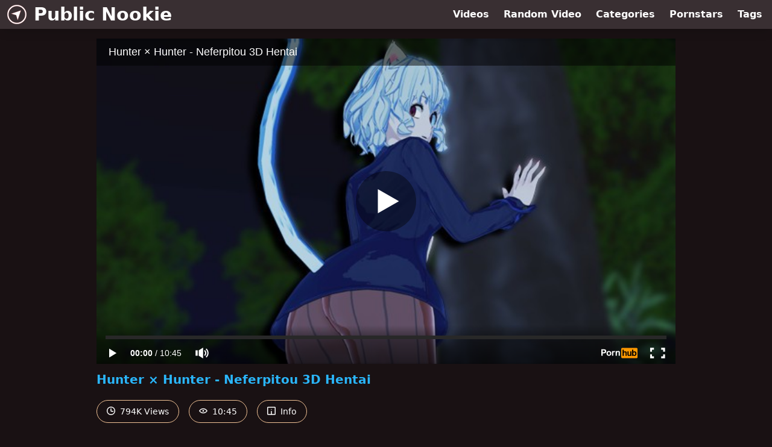

--- FILE ---
content_type: text/html; charset=utf-8
request_url: https://www.publicnookie.com/video/pornhub/ph5f8833258a9f2/hunter-x-hunter-neferpitou-3d-hentai
body_size: 5863
content:
<!DOCTYPE html>
<html lang="en">
  <head>
    <title>Hunter × Hunter - Neferpitou 3D Hentai - Public Nookie</title>

    <meta charset="utf-8">
<meta name="viewport" content="width=device-width, initial-scale=1.0">

<link rel="preconnect" href="https://www.pornhub.com"><link rel="preconnect" href="https://ei.phncdn.com">
<link rel="dns-prefetch" href="https://www.pornhub.com"><link rel="dns-prefetch" href="https://ei.phncdn.com">

<link rel="canonical" href="https://www.publicnookie.com/video/pornhub/ph5f8833258a9f2/hunter-x-hunter-neferpitou-3d-hentai">





<meta name="description" content="Watch &quot;Hunter × Hunter - Neferpitou 3D Hentai&quot; at Public Nookie">
<meta name="theme-color" content="#2ab6fc">
    <link rel="apple-touch-icon" sizes="180x180" href="/apple-touch-icon.png">
<link rel="apple-touch-icon" sizes="192x192" href="/images/logo/192x192-9ad0d32dc02fff05d17881f0fd284c88.png?vsn=d">
<link rel="icon" href="/favicon.ico" type="image/x-icon">
<link rel="manifest" href="/manifest.json" crossorigin="use-credentials">
<link rel="stylesheet" href="/css/app-0c0bf43dfdb755a3b962c41eb107f351.css?vsn=d">
<script src="/js/app-551b55ef96bd022845fe1d5eddd09b41.js?vsn=d" defer>
</script>
    
    <script type="application/ld+json">
  {"@context":"http://schema.org","@type":"WebSite","url":"https://www.publicnookie.com/"}
</script>


  <script type="application/ld+json">
    {"@context":"https://schema.org/","@type":"WebPage","name":"Hunter × Hunter - Neferpitou 3D Hentai - Public Nookie","speakable":{"@type":"SpeakableSpecification","xpath":["/html/head/title","/html/head/meta[@name='description']/@content"]},"url":"https://www.publicnookie.com/video/pornhub/ph5f8833258a9f2/hunter-x-hunter-neferpitou-3d-hentai"}
  </script>

  <script type="application/ld+json">
    [{"@context":"https://schema.org","@type":"BreadcrumbList","itemListElement":[{"@type":"ListItem","item":"https://www.publicnookie.com/videos","name":"Videos","position":1},{"@type":"ListItem","name":"Hunter × Hunter - Neferpitou 3D Hentai","position":2}]},{"@context":"https://schema.org","@type":"VideoObject","description":"Watch \"Hunter × Hunter - Neferpitou 3D Hentai\" at Public Nookie","duration":"PT10M45S","embedUrl":"https://www.pornhub.com/embed/ph5f8833258a9f2","interactionStatistic":{"@type":"InteractionCounter","interactionType":{"@type":"http://schema.org/WatchAction"},"userInteractionCount":794088},"name":"Hunter × Hunter - Neferpitou 3D Hentai","thumbnailUrl":["https://ei.phncdn.com/videos/202010/15/360994182/original/(m=qH8UW4VbeaAaGwObaaamqv)(mh=uorQGxdmkT77L2F-)0.jpg"],"uploadDate":"2020-10-15T11:34:43Z"}]
  </script>

  <meta property="og:url" content="https://www.publicnookie.com/video/pornhub/ph5f8833258a9f2/hunter-x-hunter-neferpitou-3d-hentai">
  <meta property="og:description" content="Watch &quot;Hunter × Hunter - Neferpitou 3D Hentai&quot; at Public Nookie"><meta property="og:image" content="https://ei.phncdn.com/videos/202010/15/360994182/original/(m=qH8UW4VbeaAaGwObaaamqv)(mh=uorQGxdmkT77L2F-)0.jpg"><meta property="og:title" content="Hunter × Hunter - Neferpitou 3D Hentai"><meta property="og:type" content="website">
  <meta name="twitter:card" content="summary_large_image">

    
  </head>
  <body>
    <svg style="display: none">
  <symbol id="icon-clock" viewBox="0 0 20 20">
  <path fill="currentColor" fill-rule="evenodd" d="M18 10c0-4.411-3.589-8-8-8s-8 3.589-8 8 3.589 8 8 8 8-3.589 8-8m2 0c0 5.523-4.477 10-10 10S0 15.523 0 10 4.477 0 10 0s10 4.477 10 10m-4 1a1 1 0 0 1-1 1h-4a2 2 0 0 1-2-2V5a1 1 0 0 1 2 0v4c0 .55.45 1 1 1h3a1 1 0 0 1 1 1"/>
</symbol>
<symbol id="icon-eye" viewBox="0 -4 20 20">
  <path fill="currentColor" fill-rule="evenodd" d="M12 6c0 1.148-.895 2.077-2 2.077S8 7.147 8 6c0-1.148.895-2.077 2-2.077s2 .93 2 2.077m-2 3.923C7.011 9.924 4.195 8.447 2.399 6 4.195 3.554 7.011 2.076 10 2.076s5.805 1.478 7.601 3.925C15.805 8.447 12.989 9.924 10 9.924M10 0C5.724 0 1.999 2.417 0 6c1.999 3.584 5.724 6 10 6s8.001-2.416 10-6c-1.999-3.583-5.724-6-10-6"/>
</symbol>
<symbol id="icon-info" viewBox="0 -.5 21 21">
  <path fill="currentColor" fill-rule="evenodd" d="M11.55 6.512c0 .552-.47 1-1.05 1-.58 0-1.05-.448-1.05-1s.47-1 1.05-1c.58 0 1.05.448 1.05 1M17.85 18h-6.3v-7c0-.552-.47-1-1.05-1-.58 0-1.05.448-1.05 1v7h-6.3c-.58 0-1.05-.448-1.05-1V3c0-.552.47-1 1.05-1h14.7c.58 0 1.05.448 1.05 1v14c0 .552-.47 1-1.05 1M0 2v16c0 1.105.94 2 2.1 2h16.8c1.16 0 2.1-.895 2.1-2V2c0-1.104-.94-2-2.1-2H2.1C.94 0 0 .896 0 2"/>
</symbol>

</svg>

<header>
  <div class="bg-surface-container-highest/95 fixed flex justify-center shadow-lg top-0 w-full z-10">
  <div class="flex flex-col justify-between w-full md:flex-row md:mx-auto md:max-w-grid-3 lg:max-w-grid-4 2xl:max-w-grid-5">
    <input type="checkbox" id="header-mainnav-state" name="header-mainnav-state" class="peer" style="display: none">

    <div class="flex group/wrapper h-[48px] max-w-grid-1 mx-auto w-full xs:max-w-grid-2 md:max-w-none md:mx-0 md:w-auto">
      <a class="flex font-bold group/title items-center leading-10 pl-3 text-xl xs:text-2xl md:!text-3xl hover:text-highlight-secondary" href="/">
        <svg class="inline-block fill-on-surface h-8 mr-3 stroke-highlight-secondary w-8 group-hover/title:fill-highlight-secondary" version="1.1" xmlns="http://www.w3.org/2000/svg" xmlns:xlink="http://www.w3.org/1999/xlink" preserveAspectRatio="xMidYMid meet" viewBox="0 0 640 640">
  <path fill-opacity="1" opacity="1" stroke-width="4" stroke-opacity="1" d="M638 319.91C638.05 495.54 495.71 637.95 320.09 638C144.46 638.05 2.05 495.72 2 320.09C1.97 235.72 35.48 154.79 95.14 95.13C154.68 35.4 235.57 1.88 319.91 2C495.53 1.95 637.95 144.28 638 319.91ZM345.52 503.58L296.57 343.18L136.17 294.23L452.47 187.18L345.52 503.58ZM124.79 124.78C17.03 232.54 17.03 407.25 124.79 515.01C232.55 622.77 407.26 622.77 515.02 515.01C566.77 463.26 595.84 393.08 595.84 319.9C595.94 246.69 566.85 176.47 515.02 124.78C407.26 17.02 232.55 17.02 124.79 124.78Z"></path>
</svg>
        Public Nookie
      </a>

      <label class="font-bold leading-relaxed ml-auto px-3 text-3xl md:hidden peer-checked:group-[]/wrapper:text-highlight-secondary" for="header-mainnav-state">
        ☰
      </label>
    </div>

    <nav class="bg-surface-container-highest/95 border-surface-container-high border-t-2 flex-wrap hidden max-w-grid-1 mx-auto shadow-lg w-full px-1 xs:max-w-grid-2 md:bg-inherit md:border-t-0 md:flex md:mx-0 md:max-w-none md:shadow-none md:w-auto peer-checked:flex">
      <div class="group">
        <a class="block font-bold leading-8 px-2 md:leading-12 lg:px-3 group-hover:text-highlight-secondary" href="/videos">
          Videos
        </a>
      </div>

      <div class="group">
        <span class="block font-bold leading-8 px-2 md:leading-12 lg:px-3 group-hover:text-highlight-secondary" data-href="L3ZpZGVvL3JhbmRvbQ==">
          Random Video
        </span>
      </div>

      <div class="basis-full w-0 sm:hidden"></div>

      <div class="group" data-flyout="categories">
        <a class="block font-bold leading-8 px-2 md:leading-12 lg:px-3 group-hover:text-highlight-secondary" href="/categories">
          Categories
        </a>
        
      </div>

      <div class="group" data-flyout="pornstars">
        <a class="block font-bold leading-8 px-2 md:leading-12 lg:px-3 group-hover:text-highlight-secondary" href="/pornstars">
          Pornstars
        </a>
        
      </div>

      <div class="group" data-flyout="tags">
        <a class="block font-bold leading-8 px-2 md:leading-12 lg:px-3 group-hover:text-highlight-secondary" href="/tags">
          Tags
        </a>
        
      </div>
    </nav>
  </div>
</div>
  
</header>

<main><div class="max-w-[960px] mx-auto">
  <div class="h-0 overflow-hidden pt-[56.25%] relative w-full">
  <iframe src="https://www.pornhub.com/embed/ph5f8833258a9f2" title="Video Player: Hunter × Hunter - Neferpitou 3D Hentai" class="absolute h-full left-0 overflow-hidden top-0 w-full" loading="lazy" scrolling="no" allowfullscreen>
  </iframe>
</div>

  <h1 class="break-words font-bold my-3 text-highlight-primary text-xl">Hunter × Hunter - Neferpitou 3D Hentai</h1>

  <div class="flex flex-wrap mt-2 -mx-2">
  <div class="border border-tertiary-container hover:bg-tertiary-container hover:border-tertiary-fixed hover:text-on-tertiary-fixed m-2 px-4 py-2 rounded-full text-center text-on-surface text-sm transition-all">
    <svg class="h-3.5 inline mr-1 -mt-1 w-3.5">
  <use href="#icon-clock"></use>
</svg>
    794K Views
  </div>
  <div class="border border-tertiary-container hover:bg-tertiary-container hover:border-tertiary-fixed hover:text-on-tertiary-fixed m-2 px-4 py-2 rounded-full text-center text-on-surface text-sm transition-all">
    <svg class="h-3.5 inline mr-1 -mt-1 w-3.5">
  <use href="#icon-eye"></use>
</svg>
    10:45
  </div>

  
    <input type="checkbox" id="video-info-details-state" name="video-info-details-state" class="peer" style="display: none">
    <label class="border border-tertiary-container cursor-pointer hover:bg-tertiary-container hover:border-tertiary-fixed hover:text-on-tertiary-fixed m-2 px-4 py-2 rounded-full text-center text-on-surface text-sm transition-all peer-checked:text-tertiary-container peer-checked:hover:text-on-tertiary-fixed" for="video-info-details-state">
      <svg class="h-3.5 inline mr-1 -mt-1 w-3.5">
  <use href="#icon-info"></use>
</svg> Info
    </label>

    <div class="hidden mt-2 mx-2 w-full peer-checked:block">
      <p>
        <span class="text-highlight-primary">Categories:</span>
        <a href="/category/60fps">60FPS</a>, <a href="/category/big-ass">Big Ass</a>, <a href="/category/cartoon">Cartoon</a>, <a href="/category/creampie">Creampie</a>, <a href="/category/female-orgasm">Female Orgasm</a>, <a href="/category/verified-amateurs">Verified Amateurs</a>
      </p>

      

      <p>
        <span class="text-highlight-primary">Tags:</span>
        <a href="/tag/3d">3d</a>, <a href="/tag/3d-animation">3d-animation</a>, <a href="/tag/3d-hentai">3d-hentai</a>, <a href="/tag/anime">anime</a>, <a href="/tag/butt">butt</a>, <a href="/tag/hentai">hentai</a>, <a href="/tag/hentai-game">hentai-game</a>, <a href="/tag/hentai-hxh">hentai-hxh</a>, <a href="/tag/hunter-x">hunter-x</a>, <a href="/tag/hunter-x-hunter">hunter-x-hunter</a>, <a href="/tag/hxh">hxh</a>, <a href="/tag/neferpitou">neferpitou</a>, <a href="/tag/neferpitou-hentai">neferpitou-hentai</a>, <a href="/tag/outside">outside</a>, <a href="/tag/uncensored-hentai">uncensored-hentai</a>
      </p>
    </div>
  
</div>
</div>

<section class="align-center flex flex-wrap justify-between max-w-[960px] mt-2 mx-auto">
  <h2 class="font-bold text-highlight-primary text-xl w-full lg:w-auto">More Like This</h2>

  

  <div class="flex flex-wrap grow justify-center mt-3 -mx-2 w-full">
    <div class="max-w-grid-1 p-2 w-grid 2xl:w-3/12">
      <a class="bg-surface-container-highest block rounded-lg shadow-md hover:bg-highlight-primary hover:text-inverse-on-surface" href="/video/pornhub/ph5f0064e856a82/arknights-texas-3d-hentai" title="Arknights - Texas 3D Hentai">
  <div class="overflow-hidden pt-[56.25%] relative rounded-t-lg w-full">
    <img class="absolute contain-intrinsic-320-180 content-auto left-0 top-0 w-full hover:scale-105" src="data:image/svg+xml,%3Csvg%20xmlns='http://www.w3.org/2000/svg'%20viewBox='0%200%2016%209'%3E%3C/svg%3E" data-lazy-src="https://ei.phncdn.com/videos/202007/04/329857282/original/(m=qSP6GWVbeaAaGwObaaamqv)(mh=Ieq2HnyQ1S6Nm21L)0.jpg" alt="Arknights - Texas 3D Hentai">

    <div class="absolute bg-surface-container-highest bg-opacity-70 border border-highlight-primary bottom-2 font-sans leading-4 left-2 p-1 text-nowrap text-on-surface text-sm">
      <svg class="h-3.5 inline-block -mt-0.5 w-3.5">
  <use href="#icon-eye"></use>
</svg>
      42K
    </div>

    <div class="absolute bg-surface-container-highest bg-opacity-70 border border-highlight-primary bottom-2 font-sans leading-4 p-1 right-2 text-nowrap text-on-surface text-sm">
      <svg class="h-3.5 inline-block -mt-0.5 w-3.5">
  <use href="#icon-clock"></use>
</svg>
      6:01
    </div>
  </div>

  <div class="leading-loose overflow-hidden px-2 text-ellipsis text-nowrap">
    Arknights - Texas 3D Hentai
  </div>
</a>
    </div><div class="max-w-grid-1 p-2 w-grid 2xl:w-3/12">
      <a class="bg-surface-container-highest block rounded-lg shadow-md hover:bg-highlight-primary hover:text-inverse-on-surface" href="/video/pornhub/ph62d6b38cd7234/hentai-uncensored-3d-amaia-hardsex-in-toilet" title="Hentai Uncensored 3D - Amaia Hardsex in toilet">
  <div class="overflow-hidden pt-[56.25%] relative rounded-t-lg w-full">
    <img class="absolute contain-intrinsic-320-180 content-auto left-0 top-0 w-full hover:scale-105" src="data:image/svg+xml,%3Csvg%20xmlns='http://www.w3.org/2000/svg'%20viewBox='0%200%2016%209'%3E%3C/svg%3E" data-lazy-src="https://ei.phncdn.com/videos/202207/19/412035441/original/(m=eaAaGwObaaamqv)(mh=lk5R8Jc0PFbcw-oQ)7.jpg" alt="Hentai Uncensored 3D - Amaia Hardsex in toilet">

    <div class="absolute bg-surface-container-highest bg-opacity-70 border border-highlight-primary bottom-2 font-sans leading-4 left-2 p-1 text-nowrap text-on-surface text-sm">
      <svg class="h-3.5 inline-block -mt-0.5 w-3.5">
  <use href="#icon-eye"></use>
</svg>
      5.1K
    </div>

    <div class="absolute bg-surface-container-highest bg-opacity-70 border border-highlight-primary bottom-2 font-sans leading-4 p-1 right-2 text-nowrap text-on-surface text-sm">
      <svg class="h-3.5 inline-block -mt-0.5 w-3.5">
  <use href="#icon-clock"></use>
</svg>
      46:28
    </div>
  </div>

  <div class="leading-loose overflow-hidden px-2 text-ellipsis text-nowrap">
    Hentai Uncensored 3D - Amaia Hardsex in toilet
  </div>
</a>
    </div><div class="max-w-grid-1 p-2 w-grid 2xl:w-3/12">
      <a class="bg-surface-container-highest block rounded-lg shadow-md hover:bg-highlight-primary hover:text-inverse-on-surface" href="/video/pornhub/ph62ff602fc7e9c/hentai-3d-uncensored-shien-hardsex-in-toilet" title="Hentai 3D Uncensored - Shien Hardsex in Toilet">
  <div class="overflow-hidden pt-[56.25%] relative rounded-t-lg w-full">
    <img class="absolute contain-intrinsic-320-180 content-auto left-0 top-0 w-full hover:scale-105" src="data:image/svg+xml,%3Csvg%20xmlns='http://www.w3.org/2000/svg'%20viewBox='0%200%2016%209'%3E%3C/svg%3E" data-lazy-src="https://ei.phncdn.com/videos/202208/19/413966311/original/(m=eaAaGwObaaamqv)(mh=bB5FemvpgSP8GetE)6.jpg" alt="Hentai 3D Uncensored - Shien Hardsex in Toilet">

    <div class="absolute bg-surface-container-highest bg-opacity-70 border border-highlight-primary bottom-2 font-sans leading-4 left-2 p-1 text-nowrap text-on-surface text-sm">
      <svg class="h-3.5 inline-block -mt-0.5 w-3.5">
  <use href="#icon-eye"></use>
</svg>
      4.3K
    </div>

    <div class="absolute bg-surface-container-highest bg-opacity-70 border border-highlight-primary bottom-2 font-sans leading-4 p-1 right-2 text-nowrap text-on-surface text-sm">
      <svg class="h-3.5 inline-block -mt-0.5 w-3.5">
  <use href="#icon-clock"></use>
</svg>
      29:23
    </div>
  </div>

  <div class="leading-loose overflow-hidden px-2 text-ellipsis text-nowrap">
    Hentai 3D Uncensored - Shien Hardsex in Toilet
  </div>
</a>
    </div><div class="max-w-grid-1 p-2 w-grid 2xl:w-3/12">
      <a class="bg-surface-container-highest block rounded-lg shadow-md hover:bg-highlight-primary hover:text-inverse-on-surface" href="/video/pornhub/645ba671ac648/ita-3d-hentai-joi-spagnola-challenge-joi-countdown-italiano" title="ITA 3d Hentai JOI - Spagnola Challenge - Joi Countdown italiano">
  <div class="overflow-hidden pt-[56.25%] relative rounded-t-lg w-full">
    <img class="absolute contain-intrinsic-320-180 content-auto left-0 top-0 w-full hover:scale-105" src="data:image/svg+xml,%3Csvg%20xmlns='http://www.w3.org/2000/svg'%20viewBox='0%200%2016%209'%3E%3C/svg%3E" data-lazy-src="https://ei.phncdn.com/videos/202305/10/431281301/original/(m=eaAaGwObaaamqv)(mh=Qwvc76mKysUDCIAJ)7.jpg" alt="ITA 3d Hentai JOI - Spagnola Challenge - Joi Countdown italiano">

    <div class="absolute bg-surface-container-highest bg-opacity-70 border border-highlight-primary bottom-2 font-sans leading-4 left-2 p-1 text-nowrap text-on-surface text-sm">
      <svg class="h-3.5 inline-block -mt-0.5 w-3.5">
  <use href="#icon-eye"></use>
</svg>
      11K
    </div>

    <div class="absolute bg-surface-container-highest bg-opacity-70 border border-highlight-primary bottom-2 font-sans leading-4 p-1 right-2 text-nowrap text-on-surface text-sm">
      <svg class="h-3.5 inline-block -mt-0.5 w-3.5">
  <use href="#icon-clock"></use>
</svg>
      1:44
    </div>
  </div>

  <div class="leading-loose overflow-hidden px-2 text-ellipsis text-nowrap">
    ITA 3d Hentai JOI - Spagnola Challenge - Joi Countdown italiano
  </div>
</a>
    </div><div class="max-w-grid-1 p-2 w-grid 2xl:w-3/12">
      <a class="bg-surface-container-highest block rounded-lg shadow-md hover:bg-highlight-primary hover:text-inverse-on-surface" href="/video/pornhub/ph62ff5bcd1b9f0/boruto-hentai-sarada-hardsex-in-toilet" title="Boruto Hentai - Sarada Hardsex in toilet">
  <div class="overflow-hidden pt-[56.25%] relative rounded-t-lg w-full">
    <img class="absolute contain-intrinsic-320-180 content-auto left-0 top-0 w-full hover:scale-105" src="data:image/svg+xml,%3Csvg%20xmlns='http://www.w3.org/2000/svg'%20viewBox='0%200%2016%209'%3E%3C/svg%3E" data-lazy-src="https://ei.phncdn.com/videos/202208/19/413965511/original/(m=eaAaGwObaaamqv)(mh=5Gi4O_wpAMh2vkkc)11.jpg" alt="Boruto Hentai - Sarada Hardsex in toilet">

    <div class="absolute bg-surface-container-highest bg-opacity-70 border border-highlight-primary bottom-2 font-sans leading-4 left-2 p-1 text-nowrap text-on-surface text-sm">
      <svg class="h-3.5 inline-block -mt-0.5 w-3.5">
  <use href="#icon-eye"></use>
</svg>
      2.1K
    </div>

    <div class="absolute bg-surface-container-highest bg-opacity-70 border border-highlight-primary bottom-2 font-sans leading-4 p-1 right-2 text-nowrap text-on-surface text-sm">
      <svg class="h-3.5 inline-block -mt-0.5 w-3.5">
  <use href="#icon-clock"></use>
</svg>
      29:23
    </div>
  </div>

  <div class="leading-loose overflow-hidden px-2 text-ellipsis text-nowrap">
    Boruto Hentai - Sarada Hardsex in toilet
  </div>
</a>
    </div><div class="max-w-grid-1 p-2 w-grid 2xl:w-3/12">
      <a class="bg-surface-container-highest block rounded-lg shadow-md hover:bg-highlight-primary hover:text-inverse-on-surface" href="/video/pornhub/ph631758d88e6c2/hentai-3d-uncensored-shien-sex-in-toilet-part-2" title="Hentai 3D Uncensored - Shien Sex in Toilet Part 2">
  <div class="overflow-hidden pt-[56.25%] relative rounded-t-lg w-full">
    <img class="absolute contain-intrinsic-320-180 content-auto left-0 top-0 w-full hover:scale-105" src="data:image/svg+xml,%3Csvg%20xmlns='http://www.w3.org/2000/svg'%20viewBox='0%200%2016%209'%3E%3C/svg%3E" data-lazy-src="https://ei.phncdn.com/videos/202209/06/415093771/original/(m=eaAaGwObaaamqv)(mh=CP9ndBS45UACUysG)2.jpg" alt="Hentai 3D Uncensored - Shien Sex in Toilet Part 2">

    <div class="absolute bg-surface-container-highest bg-opacity-70 border border-highlight-primary bottom-2 font-sans leading-4 left-2 p-1 text-nowrap text-on-surface text-sm">
      <svg class="h-3.5 inline-block -mt-0.5 w-3.5">
  <use href="#icon-eye"></use>
</svg>
      4.6K
    </div>

    <div class="absolute bg-surface-container-highest bg-opacity-70 border border-highlight-primary bottom-2 font-sans leading-4 p-1 right-2 text-nowrap text-on-surface text-sm">
      <svg class="h-3.5 inline-block -mt-0.5 w-3.5">
  <use href="#icon-clock"></use>
</svg>
      15:22
    </div>
  </div>

  <div class="leading-loose overflow-hidden px-2 text-ellipsis text-nowrap">
    Hentai 3D Uncensored - Shien Sex in Toilet Part 2
  </div>
</a>
    </div><div class="max-w-grid-1 p-2 w-grid 2xl:w-3/12">
      <a class="bg-surface-container-highest block rounded-lg shadow-md hover:bg-highlight-primary hover:text-inverse-on-surface" href="/video/pornhub/ph631757db4fd1b/hentai-3d-uncensored-shien-sex-in-toilet-part-1" title="Hentai 3D Uncensored - Shien Sex in Toilet Part 1">
  <div class="overflow-hidden pt-[56.25%] relative rounded-t-lg w-full">
    <img class="absolute contain-intrinsic-320-180 content-auto left-0 top-0 w-full hover:scale-105" src="data:image/svg+xml,%3Csvg%20xmlns='http://www.w3.org/2000/svg'%20viewBox='0%200%2016%209'%3E%3C/svg%3E" data-lazy-src="https://ei.phncdn.com/videos/202209/06/415093531/original/(m=eaAaGwObaaamqv)(mh=FLmmIuV5khnLNgDx)8.jpg" alt="Hentai 3D Uncensored - Shien Sex in Toilet Part 1">

    <div class="absolute bg-surface-container-highest bg-opacity-70 border border-highlight-primary bottom-2 font-sans leading-4 left-2 p-1 text-nowrap text-on-surface text-sm">
      <svg class="h-3.5 inline-block -mt-0.5 w-3.5">
  <use href="#icon-eye"></use>
</svg>
      4.2K
    </div>

    <div class="absolute bg-surface-container-highest bg-opacity-70 border border-highlight-primary bottom-2 font-sans leading-4 p-1 right-2 text-nowrap text-on-surface text-sm">
      <svg class="h-3.5 inline-block -mt-0.5 w-3.5">
  <use href="#icon-clock"></use>
</svg>
      14:05
    </div>
  </div>

  <div class="leading-loose overflow-hidden px-2 text-ellipsis text-nowrap">
    Hentai 3D Uncensored - Shien Sex in Toilet Part 1
  </div>
</a>
    </div><div class="max-w-grid-1 p-2 w-grid 2xl:w-3/12">
      <a class="bg-surface-container-highest block rounded-lg shadow-md hover:bg-highlight-primary hover:text-inverse-on-surface" href="/video/pornhub/ph61fd8482182b0/hentai-uncensored-policewoman-hardsex-in-the-street" title="Hentai Uncensored - Policewoman Hardsex in the street">
  <div class="overflow-hidden pt-[56.25%] relative rounded-t-lg w-full">
    <img class="absolute contain-intrinsic-320-180 content-auto left-0 top-0 w-full hover:scale-105" src="data:image/svg+xml,%3Csvg%20xmlns='http://www.w3.org/2000/svg'%20viewBox='0%200%2016%209'%3E%3C/svg%3E" data-lazy-src="https://ei.phncdn.com/videos/202202/04/402511711/original/(m=eaAaGwObaaamqv)(mh=gLvQYU_q1DiQ_0bw)1.jpg" alt="Hentai Uncensored - Policewoman Hardsex in the street">

    <div class="absolute bg-surface-container-highest bg-opacity-70 border border-highlight-primary bottom-2 font-sans leading-4 left-2 p-1 text-nowrap text-on-surface text-sm">
      <svg class="h-3.5 inline-block -mt-0.5 w-3.5">
  <use href="#icon-eye"></use>
</svg>
      2.3K
    </div>

    <div class="absolute bg-surface-container-highest bg-opacity-70 border border-highlight-primary bottom-2 font-sans leading-4 p-1 right-2 text-nowrap text-on-surface text-sm">
      <svg class="h-3.5 inline-block -mt-0.5 w-3.5">
  <use href="#icon-clock"></use>
</svg>
      35:39
    </div>
  </div>

  <div class="leading-loose overflow-hidden px-2 text-ellipsis text-nowrap">
    Hentai Uncensored - Policewoman Hardsex in the street
  </div>
</a>
    </div><div class="max-w-grid-1 p-2 w-grid 2xl:w-3/12">
      <a class="bg-surface-container-highest block rounded-lg shadow-md hover:bg-highlight-primary hover:text-inverse-on-surface" href="/video/pornhub/ph61fd7d251d5c5/hentai-uncensored-policewoman-gets-fucked-missionary-by-guy-on-the-street" title="Hentai Uncensored - Policewoman gets fucked missionary by guy on the street">
  <div class="overflow-hidden pt-[56.25%] relative rounded-t-lg w-full">
    <img class="absolute contain-intrinsic-320-180 content-auto left-0 top-0 w-full hover:scale-105" src="data:image/svg+xml,%3Csvg%20xmlns='http://www.w3.org/2000/svg'%20viewBox='0%200%2016%209'%3E%3C/svg%3E" data-lazy-src="https://ei.phncdn.com/videos/202202/04/402510511/original/(m=eaAaGwObaaamqv)(mh=L-3dpuTw4Xq5XDxE)14.jpg" alt="Hentai Uncensored - Policewoman gets fucked missionary by guy on the street">

    <div class="absolute bg-surface-container-highest bg-opacity-70 border border-highlight-primary bottom-2 font-sans leading-4 left-2 p-1 text-nowrap text-on-surface text-sm">
      <svg class="h-3.5 inline-block -mt-0.5 w-3.5">
  <use href="#icon-eye"></use>
</svg>
      1.8K
    </div>

    <div class="absolute bg-surface-container-highest bg-opacity-70 border border-highlight-primary bottom-2 font-sans leading-4 p-1 right-2 text-nowrap text-on-surface text-sm">
      <svg class="h-3.5 inline-block -mt-0.5 w-3.5">
  <use href="#icon-clock"></use>
</svg>
      6:57
    </div>
  </div>

  <div class="leading-loose overflow-hidden px-2 text-ellipsis text-nowrap">
    Hentai Uncensored - Policewoman gets fucked missionary by guy on the street
  </div>
</a>
    </div><div class="max-w-grid-1 p-2 w-grid 2xl:w-3/12">
      <a class="bg-surface-container-highest block rounded-lg shadow-md hover:bg-highlight-primary hover:text-inverse-on-surface" href="/video/pornhub/ph5e1dd8a1dab63/fire-emblem-female-robin-3d-hentai" title="Fire Emblem - Female Robin 3D Hentai">
  <div class="overflow-hidden pt-[56.25%] relative rounded-t-lg w-full">
    <img class="absolute contain-intrinsic-320-180 content-auto left-0 top-0 w-full hover:scale-105" src="data:image/svg+xml,%3Csvg%20xmlns='http://www.w3.org/2000/svg'%20viewBox='0%200%2016%209'%3E%3C/svg%3E" data-lazy-src="https://ei.phncdn.com/videos/202001/14/276578901/original/(m=q0P47HVbeaAaGwObaaamqv)(mh=OBd8ml0Jr3x-wrj7)0.jpg" alt="Fire Emblem - Female Robin 3D Hentai">

    <div class="absolute bg-surface-container-highest bg-opacity-70 border border-highlight-primary bottom-2 font-sans leading-4 left-2 p-1 text-nowrap text-on-surface text-sm">
      <svg class="h-3.5 inline-block -mt-0.5 w-3.5">
  <use href="#icon-eye"></use>
</svg>
      23K
    </div>

    <div class="absolute bg-surface-container-highest bg-opacity-70 border border-highlight-primary bottom-2 font-sans leading-4 p-1 right-2 text-nowrap text-on-surface text-sm">
      <svg class="h-3.5 inline-block -mt-0.5 w-3.5">
  <use href="#icon-clock"></use>
</svg>
      5:54
    </div>
  </div>

  <div class="leading-loose overflow-hidden px-2 text-ellipsis text-nowrap">
    Fire Emblem - Female Robin 3D Hentai
  </div>
</a>
    </div><div class="max-w-grid-1 p-2 w-grid 2xl:w-3/12">
      <a class="bg-surface-container-highest block rounded-lg shadow-md hover:bg-highlight-primary hover:text-inverse-on-surface" href="/video/pornhub/ph60aa407f999cb/obeshchannyy-neverlend-izabella-masturbiruet-v-obshchestvennom-parke-3d-hentay" title="Обещанный Неверленд  Изабелла мастурбирует в общественном парке [3d хентай]">
  <div class="overflow-hidden pt-[56.25%] relative rounded-t-lg w-full">
    <img class="absolute contain-intrinsic-320-180 content-auto left-0 top-0 w-full hover:scale-105" src="data:image/svg+xml,%3Csvg%20xmlns='http://www.w3.org/2000/svg'%20viewBox='0%200%2016%209'%3E%3C/svg%3E" data-lazy-src="https://ei.phncdn.com/videos/202105/23/388467561/original/(m=eaAaGwObaaamqv)(mh=FGT76whu54bhX6U2)13.jpg" alt="Обещанный Неверленд  Изабелла мастурбирует в общественном парке [3d хентай]">

    <div class="absolute bg-surface-container-highest bg-opacity-70 border border-highlight-primary bottom-2 font-sans leading-4 left-2 p-1 text-nowrap text-on-surface text-sm">
      <svg class="h-3.5 inline-block -mt-0.5 w-3.5">
  <use href="#icon-eye"></use>
</svg>
      17K
    </div>

    <div class="absolute bg-surface-container-highest bg-opacity-70 border border-highlight-primary bottom-2 font-sans leading-4 p-1 right-2 text-nowrap text-on-surface text-sm">
      <svg class="h-3.5 inline-block -mt-0.5 w-3.5">
  <use href="#icon-clock"></use>
</svg>
      6:43
    </div>
  </div>

  <div class="leading-loose overflow-hidden px-2 text-ellipsis text-nowrap">
    Обещанный Неверленд  Изабелла мастурбирует в общественном парке [3d хентай]
  </div>
</a>
    </div><div class="max-w-grid-1 p-2 w-grid 2xl:w-3/12">
      <a class="bg-surface-container-highest block rounded-lg shadow-md hover:bg-highlight-primary hover:text-inverse-on-surface" href="/video/pornhub/ph613f5dd617983/3d-hentai-girl-jerking-off-the-security-guard-in-the-supermarket" title="3D HENTAI Girl jerking off the security guard in the supermarket">
  <div class="overflow-hidden pt-[56.25%] relative rounded-t-lg w-full">
    <img class="absolute contain-intrinsic-320-180 content-auto left-0 top-0 w-full hover:scale-105" src="data:image/svg+xml,%3Csvg%20xmlns='http://www.w3.org/2000/svg'%20viewBox='0%200%2016%209'%3E%3C/svg%3E" data-lazy-src="https://ei.phncdn.com/videos/202109/13/394639881/original/(m=eaAaGwObaaamqv)(mh=0AYIxYXtRkEiPoWx)15.jpg" alt="3D HENTAI Girl jerking off the security guard in the supermarket">

    <div class="absolute bg-surface-container-highest bg-opacity-70 border border-highlight-primary bottom-2 font-sans leading-4 left-2 p-1 text-nowrap text-on-surface text-sm">
      <svg class="h-3.5 inline-block -mt-0.5 w-3.5">
  <use href="#icon-eye"></use>
</svg>
      18K
    </div>

    <div class="absolute bg-surface-container-highest bg-opacity-70 border border-highlight-primary bottom-2 font-sans leading-4 p-1 right-2 text-nowrap text-on-surface text-sm">
      <svg class="h-3.5 inline-block -mt-0.5 w-3.5">
  <use href="#icon-clock"></use>
</svg>
      4:18
    </div>
  </div>

  <div class="leading-loose overflow-hidden px-2 text-ellipsis text-nowrap">
    3D HENTAI Girl jerking off the security guard in the supermarket
  </div>
</a>
    </div>
  </div>
</section>

<script type="application/ld+json">
  {"@context":"https://schema.org","@type":"ItemList","itemListElement":[{"@type":"ListItem","position":1,"url":"https://www.publicnookie.com/video/pornhub/ph5f0064e856a82/arknights-texas-3d-hentai"},{"@type":"ListItem","position":2,"url":"https://www.publicnookie.com/video/pornhub/ph62d6b38cd7234/hentai-uncensored-3d-amaia-hardsex-in-toilet"},{"@type":"ListItem","position":3,"url":"https://www.publicnookie.com/video/pornhub/ph62ff602fc7e9c/hentai-3d-uncensored-shien-hardsex-in-toilet"},{"@type":"ListItem","position":4,"url":"https://www.publicnookie.com/video/pornhub/645ba671ac648/ita-3d-hentai-joi-spagnola-challenge-joi-countdown-italiano"},{"@type":"ListItem","position":5,"url":"https://www.publicnookie.com/video/pornhub/ph62ff5bcd1b9f0/boruto-hentai-sarada-hardsex-in-toilet"},{"@type":"ListItem","position":6,"url":"https://www.publicnookie.com/video/pornhub/ph631758d88e6c2/hentai-3d-uncensored-shien-sex-in-toilet-part-2"},{"@type":"ListItem","position":7,"url":"https://www.publicnookie.com/video/pornhub/ph631757db4fd1b/hentai-3d-uncensored-shien-sex-in-toilet-part-1"},{"@type":"ListItem","position":8,"url":"https://www.publicnookie.com/video/pornhub/ph61fd8482182b0/hentai-uncensored-policewoman-hardsex-in-the-street"},{"@type":"ListItem","position":9,"url":"https://www.publicnookie.com/video/pornhub/ph61fd7d251d5c5/hentai-uncensored-policewoman-gets-fucked-missionary-by-guy-on-the-street"},{"@type":"ListItem","position":10,"url":"https://www.publicnookie.com/video/pornhub/ph5e1dd8a1dab63/fire-emblem-female-robin-3d-hentai"},{"@type":"ListItem","position":11,"url":"https://www.publicnookie.com/video/pornhub/ph60aa407f999cb/obeshchannyy-neverlend-izabella-masturbiruet-v-obshchestvennom-parke-3d-hentay"},{"@type":"ListItem","position":12,"url":"https://www.publicnookie.com/video/pornhub/ph613f5dd617983/3d-hentai-girl-jerking-off-the-security-guard-in-the-supermarket"}]}
</script></main>

<footer>
  
  <section class="bg-surface-container-high flex flex-col px-4 shadow-lg text-center">
  
  <h3 class="basis-full font-bold text-lg mx-auto mt-4">More From Our Network</h3>
  <div class="flex flex-wrap justify-center mx-auto my-2">
    <a class="border border-tertiary-container hover:bg-tertiary-container hover:border-tertiary-fixed hover:shadow-lg hover:text-on-tertiary-fixed m-2 px-4 py-2 rounded-full shadow-sm text-center text-on-surface text-sm transition-all" target="_blank" href="https://www.cuckoldlodge.com/" rel="noopener sponsored" title="Discover and Watch Cuckold Videos at Cuckold Lodge">
      Cuckold Lodge
    </a><a class="border border-tertiary-container hover:bg-tertiary-container hover:border-tertiary-fixed hover:shadow-lg hover:text-on-tertiary-fixed m-2 px-4 py-2 rounded-full shadow-sm text-center text-on-surface text-sm transition-all" target="_blank" href="https://www.justpovthings.com/" rel="noopener sponsored" title="Discover and Watch POV Videos at Just POV Things">
      Just POV Things
    </a><a class="border border-tertiary-container hover:bg-tertiary-container hover:border-tertiary-fixed hover:shadow-lg hover:text-on-tertiary-fixed m-2 px-4 py-2 rounded-full shadow-sm text-center text-on-surface text-sm transition-all" target="_blank" href="https://www.realitysextube.com/" rel="noopener sponsored" title="Discover and Watch Reality Videos at Reality Sex Tube">
      Reality Sex Tube
    </a><a class="border border-tertiary-container hover:bg-tertiary-container hover:border-tertiary-fixed hover:shadow-lg hover:text-on-tertiary-fixed m-2 px-4 py-2 rounded-full shadow-sm text-center text-on-surface text-sm transition-all" target="_blank" href="https://www.voyeurismxxx.com/" rel="noopener sponsored" title="Discover and Watch Voyeur Videos at Voyeurism XXX">
      Voyeurism XXX
    </a>
  </div>
</section>
  <div class="py-4 text-center text-xs/loose">
  <p>Public Nookie</p>
  <p>
    <span data-href="L2xlZ2FsLzIyNTc=">
      2257 Statement
    </span>
    &middot;
    <span data-href="L2xlZ2FsL2RtY2E=">
      DMCA
    </span>
  </p>
</div>
</footer>


  <script defer src="https://static.cloudflareinsights.com/beacon.min.js/vcd15cbe7772f49c399c6a5babf22c1241717689176015" integrity="sha512-ZpsOmlRQV6y907TI0dKBHq9Md29nnaEIPlkf84rnaERnq6zvWvPUqr2ft8M1aS28oN72PdrCzSjY4U6VaAw1EQ==" data-cf-beacon='{"version":"2024.11.0","token":"45fc86125de04f6c87e32c56e3efe3e7","r":1,"server_timing":{"name":{"cfCacheStatus":true,"cfEdge":true,"cfExtPri":true,"cfL4":true,"cfOrigin":true,"cfSpeedBrain":true},"location_startswith":null}}' crossorigin="anonymous"></script>
</body>
</html>

--- FILE ---
content_type: text/html; charset=UTF-8
request_url: https://www.pornhub.com/embed/ph5f8833258a9f2
body_size: 10595
content:
<!DOCTYPE html>
<html>
<head>
    	    <link rel="canonical" href="https://www.pornhub.com/view_video.php?viewkey=ph5f8833258a9f2" />
    	<title>Embed Player - Pornhub.com</title>
            <meta name="robots" content="noindex, indexifembedded" />
    	<link rel="shortcut icon" href="https://ei.phncdn.com/www-static/favicon.ico?cache=2026012201" />
			<link rel="dns-prefetch" href="//ki.phncdn.com/">
		<link rel="dns-prefetch" href="//es.phncdn.com">
		<link rel="dns-prefetch" href="//cdn1d-static-shared.phncdn.com">
		<link rel="dns-prefetch" href="//apis.google.com">
		<link rel="dns-prefetch" href="//ajax.googleapis.com">
		<link rel="dns-prefetch" href="//www.google-analytics.com">
		<link rel="dns-prefetch" href="//twitter.com">
		<link rel="dns-prefetch" href="//p.twitter.com">
		<link rel="dns-prefetch" href="//platform.tumblr.com">
		<link rel="dns-prefetch" href="//platform.twitter.com">
		<link rel="dns-prefetch" href="//ads.trafficjunky.net">
		<link rel="dns-prefetch" href="//ads2.contentabc.com">
		<link rel="dns-prefetch" href="//cdn1.ads.contentabc.com">
		<link rel="dns-prefetch" href="//media.trafficjunky.net">
		<link rel="dns-prefetch" href="//cdn.feeds.videosz.com">
		<link rel="dns-prefetch" href="//cdn.niche.videosz.com">
		<link rel="dns-prefetch" href="//cdn1-smallimg.phncdn.com">
		<link rel="dns-prefetch" href="//m2.nsimg.net">
        <link rel="dns-prefetch" href="//imagetransform.icfcdn.com">
		<script>
        var COOKIE_DOMAIN = 'pornhub.com';
    	var page_params = {};
	</script>

        <script src="https://media.trafficjunky.net/js/holiday-promo.js"></script>
	<style>
        body {
            background: #000 none repeat scroll 0 0;
            color: #fff;
            font-family: Arial,Helvetica,sans-serif;
            font-size: 12px;
        }
        
        .removedVideo {
            width:100%;
        }
        
        .removedVideoText {
            display: block;
            text-align: center;
            padding: 0.5%;
            color: #FFFFFF;
            font-size: 1.2em;
        }
        
        .videoEmbedLink {
            position: absolute;
            top: -20px;
            left: 0;
        }
        
		.userMessageSection {
			text-align: center;
			color: #fff;
			font-family: Arial, Helvetica, sans-serif;
			padding: 20px;
			z-index: 10;
			height: 225px;
			margin: auto;
			top: 0;
			bottom: 0;
			left: 0;
			right: 0;
			position: absolute;
			box-sizing: border-box;

            &.notAvailable {
                height: 100%;

                h2 {
                    position: absolute;
                    top: 50%;
                    left: 50%;
                    transform: translate(-50%, -50%);
                }
            }
		}

		.userMessageSection a,
		.userMessageSection a:visited {
			color: #f90;
			text-decoration: none;
			cursor: pointer;
		}

		.userMessageSection a:hover {
			text-decoration: underline;
		}

		.userMessageSection h2 {
			color: #fff;
			font-family: Arial, Helvetica, sans-serif;
			font-size: 22px;
			font-weight: normal;
			height: 56px;
			line-height: 28px;
			margin: 0 auto 20px;
			padding: 0;
			text-align: center;
			width: 300px;
		}

		a.orangeButton {
			color: #000;
			background: #f90;
			border-radius: 4px;
			-webkit-border-radius: 4px;
			-moz-border-radius: 4px;
			-ms-border-radius: 4px;
			box-sizing: border-box;
			color: rgb(20, 20, 20);
			cursor: pointer;
			display: inline-block;
			font-size: 20px;
			height: 49px;
			margin-bottom: 15px;
			padding: 13px 15px;
			position: relative;
			text-align: center;
			text-decoration: none;
			width: 486px;
			border: 0;
		}

		a.orangeButton:hover {
			background: #ffa31a;
			text-decoration: none;
		}

		a.orangeButton:visited {
			color: #000;
		}

		p.last {
			font-size: 14px;
		}

		#currentVideoImage {
			opacity: .3;
			position: absolute;
			left: 0;
			top: 0;
			min-width: 100%;
			min-height: 100%;
		}

		@media all and (max-width: 520px) {
			.userMessageSection h2 {
				font-size: 18px;
				line-height: 20px;
				width: auto;
				margin-bottom: 10px;
			}
			a.orangeButton {
				width: 95%;
				font-size: 18px;
				height: 45px;
			}

			p.last {
				font-size: 12px;
			}
		}

	</style>

    </head>

<body style="position: absolute; margin:0px; height:100%; width:100%; background: #000">
			

<style>
	body {
		background: #000 none repeat scroll 0 0;
		color: #fff;
		font-family: Arial,Helvetica,sans-serif;
		font-size: 12px;
	}
	a {
		outline-style: none;
		text-decoration: none;
		color: #f90;
	}
	* {
		margin: 0;
		padding: 0;
	}
	.clear{
		clear: both;
	}
	.removedVideo{
		width:100%;
	}
	.removedVideoText, .removedVideoTextPornhub{
		display: block;
		text-align: center;
		padding: 0.5%;
		color: #FFFFFF;
		font-size: 1.2em;
	}
	.removedVideo ul {
		margin:0 auto;
		width:55%;
		height:auto;
		display: block;
	}
	.removedVideo ul li{
		list-style:none;
		display: block;
		width: 25%;
		height: auto;
		float: left;
		border-top: 2px solid #000;
		border-left: 2px solid #000;
		border-bottom: 2px solid #000;
		position: relative;
		display: block;
		box-sizing: border-box;
		background-color: #000;
	}
	.removedVideo ul li:nth-child(2n+1){
		border-right: 2px solid #000;
	}
	.removedVideo ul li a{
		display: block;
		width: 100%;
		height: 100%;
		color: #000000;
	}
	.duration{
		position: absolute;
		bottom:5px;
		left:5px;
		display: none;
		color: #FFFFFF;
	}
	.titleRelated{
		position: absolute;
		top:0;
		display: none;
		color: #f90;
	}
	.voteRelated{
		position: absolute;
		display: none;
		bottom:5px;
		right:5px;
		color: #FFFFFF;
	}
	.icon-thumb-up{
		top: 1px;
		float: right;
		border: 0;
		background: transparent url(https://ei.phncdn.com/www-static/images/sprite-pornhub-nf.png?cache=2026012201) scroll no-repeat 0 0;
		background-position: -72px -225px;
		width: 15px;
		height: 14px;
		margin-left: 4px;
	}
	.privateOverlay{
		position: absolute;
		z-index: 100;
		top: 0;
		width: 100%;
	}
	.private-vid-title{
		position: absolute;
		bottom:5%;
		width:100%;
		z-index: 150;
		text-align: center;
		font-size: 1em;
	}
	.wrapper{
		position: absolute;
		top:0;
		bottom: 0;
		right: 0;
		left: 0;
		z-index: 1;
		display: block;
	}
	.selectVideoThumb:hover .wrapper{
		background-color: #0c0c0c;
		opacity: 0.7;
	}
	.selectVideoThumb:hover .voteRelated{
		display: block;
		z-index: 20;
	}
	.selectVideoThumb:hover .titleRelated{
		display: block;
		z-index: 30;
	}
	.selectVideoThumb:hover .duration{
		display: block;
		z-index: 40;
	}
    .videoEmbedLink {
        position: absolute;
        top: 0;
        left: 0;
        pointer-events: none;
        color: transparent;
    }
	@media screen and (max-width: 1024px) {
		.removedVideo ul {
			width: 70%;
		}
		.removedVideoText{
			padding: 0.2%;
			font-size: 1.1em;
		}

	}
</style>

<script type="text/javascript">
		var compaignVersion = '-html5';
	try {
		var fo = new ActiveXObject('ShockwaveFlash.ShockwaveFlash');
		if (fo) {
			compaignVersion = '';
		}
	} catch (e) {
		if (navigator.mimeTypes
				&& navigator.mimeTypes['application/x-shockwave-flash'] != undefined
				&& navigator.mimeTypes['application/x-shockwave-flash'].enabledPlugin) {
			compaignVersion = '';

		}
	}

	function getUrlVars() {
		var vars = {},
		    parts = window.location.href.replace(/[?&]+([^=&]+)=([^&]*)/gi, function(m,key,value) {
                vars[key] = value;
            });
		return vars;
	}
</script>
	
	
<script type="text/javascript">
		document.addEventListener("click", function (e) {
		var element =  document.getElementById('removedwrapper'),
			urlToGo = '/view_video.php?viewkey=ph5f8833258a9f2&utm_source=www.publicnookie.com&utm_medium=embed&utm_campaign=embed-removed'+compaignVersion;
		if (document.body.contains(element)) {
			// Element exists and list of video build.
			var level = 0;
			for (var element = e.target; element; element = element.parentNode) {
				if (element.id === 'x') {
					document.getElementsByClassName("selectVideoThumb").innerHTML = (level ? "inner " : "") + "x clicked";
					return;
				}
				level++;
			}
			if (level!==10){
				window.open(urlToGo, '_blank');
			}
		}
	});
</script>


		<input type="hidden" target="_blank" rel="noopener noreferrer" class="goToUrl" />
	<input type="hidden" target="_blank" rel="noopener noreferrer" class="goToUrlLogo" />
	
		
        <script src="https://cdn1d-static-shared.phncdn.com/html5player/videoPlayer/es6player/8.7.0/desktop-player.min.js"></script>

		<script>

						var flashvars = {"isVR":0,"domain":false,"experimentId":"experimentId unknown","searchEngineData":null,"maxInitialBufferLength":1,"disable_sharebar":0,"htmlPauseRoll":"false","htmlPostRoll":"false","autoplay":"false","autoreplay":"false","video_unavailable":"false","pauseroll_url":"","postroll_url":"","toprated_url":"https:\/\/www.pornhub.com\/video?o=tr&t=m","mostviewed_url":"https:\/\/www.pornhub.com\/video?o=mv&t=m","language":"en","isp":"amazon.com","geo":"united states","customLogo":"https:\/\/ei.phncdn.com\/www-static\/images\/pornhub_logo_straight.svg?cache=2026012201","trackingTimeWatched":false,"tubesCmsPrerollConfigType":"new","adRollGlobalConfig":[{"delay":[900,2000,3000],"forgetUserAfter":86400,"onNth":0,"skipDelay":5,"skippable":true,"vastSkipDelay":false,"json":"https:\/\/www.pornhub.com\/_xa\/ads?zone_id=1993741&site_id=2&preroll_type=json&channel%5Bcontext_tag%5D=anime%2Cpublic%2Coutside%2Cbutt%2Chunter-x-hunter%2Chunter-x%2Cneferpitou-hentai%2Cneferpitou%2C3d%2C3d-hentai%2Chentai%2Cuncensored-hentai%2Chentai-game%2Chxh%2Chentai-hxh%2C3d-animation&channel%5Bcontext_category%5D=Big-Ass%2CCreampie%2CPublic%2CCartoon%2C60FPS%2CVerified-Amateurs%2CFemale-Orgasm&channel%5Bcontext_pornstar%5D=&channel%5Binfo%5D=%7B%22actor_id%22%3A877211431%2C%22content_type%22%3A%22model%22%2C%22video_id%22%3A360994182%2C%22timestamp%22%3A1769415103%2C%22hash%22%3A%22873f9777907e2834f559fa9cd7968fa1%22%2C%22session_id%22%3A%22370965782101314208%22%7D&noc=0&cache=1769415103&t_version=2026012201.ded8401&channel%5Bsite%5D=pornhub","user_accept_language":"","startPoint":0,"maxVideoTimeout":2000},{"delay":[900,2000,3000],"forgetUserAfter":86400,"onNth":0,"skipDelay":5,"skippable":true,"vastSkipDelay":false,"json":"https:\/\/www.pornhub.com\/_xa\/ads?zone_id=&site_id=2&preroll_type=json&channel%5Bcontext_tag%5D=anime%2Cpublic%2Coutside%2Cbutt%2Chunter-x-hunter%2Chunter-x%2Cneferpitou-hentai%2Cneferpitou%2C3d%2C3d-hentai%2Chentai%2Cuncensored-hentai%2Chentai-game%2Chxh%2Chentai-hxh%2C3d-animation&channel%5Bcontext_category%5D=Big-Ass%2CCreampie%2CPublic%2CCartoon%2C60FPS%2CVerified-Amateurs%2CFemale-Orgasm&channel%5Bcontext_pornstar%5D=&channel%5Binfo%5D=%7B%22actor_id%22%3A877211431%2C%22content_type%22%3A%22model%22%2C%22video_id%22%3A360994182%2C%22timestamp%22%3A1769415103%2C%22hash%22%3A%22873f9777907e2834f559fa9cd7968fa1%22%2C%22session_id%22%3A%22370965782101314208%22%7D&noc=0&cache=1769415103&t_version=2026012201.ded8401&channel%5Bsite%5D=pornhub","user_accept_language":"","startPoint":100,"maxVideoTimeout":2000}],"embedCode":"<iframe src=\"https:\/\/www.pornhub.com\/embed\/ph5f8833258a9f2\" frameborder=\"0\" width=\"560\" height=\"340\" scrolling=\"no\" allowfullscreen><\/iframe>","hidePostPauseRoll":false,"video_duration":645,"actionTags":"","link_url":"https:\/\/www.pornhub.com\/view_video.php?viewkey=ph5f8833258a9f2","related_url":"https:\/\/www.pornhub.com\/api\/v1\/video\/player_related_datas?id=360994182","video_title":"Hunter \u00d7 Hunter - Neferpitou 3D Hentai","image_url":"https:\/\/ei.phncdn.com\/videos\/202010\/15\/360994182\/original\/(m=qH8UW4VbeaAaGwObaaaa)(mh=9-oQSMnRJNyY2Jhp)0.jpg","defaultQuality":[720,480,240,1080],"vcServerUrl":"\/svvt\/add?stype=evv&svalue=360994182&snonce=0qkc3miikzsn7goh&skey=546711446137a9aebc5694f5bf3fbc0a08ac4e5636f559d68e3a03e6955cf2eb&stime=1769415103","service":"","mediaPriority":"hls","mediaDefinitions":[{"group":1,"height":480,"width":854,"defaultQuality":true,"format":"hls","videoUrl":"https:\/\/ee-h.phncdn.com\/hls\/videos\/202010\/15\/360994182\/480P_2000K_360994182.mp4\/master.m3u8?validfrom=1769411503&validto=1769418703&ipa=1&hdl=-1&hash=O86efvO%2FDyTlueuo2sYXrsR8QfU%3D","quality":"480","segmentFormats":{"audio":"ts_aac","video":"mpeg2_ts"}},{"group":1,"height":1080,"width":1920,"defaultQuality":false,"format":"mp4","videoUrl":"https:\/\/www.pornhub.com\/video\/get_media?s=eyJrIjoiOWU4MTliZTI5ZjRkNjM5YjYyNTIwZmEzNGU3NTZhOGViNWVjZThjNDRkMWRiNTg2OTNlMjQ5MzhiNjJjMjFiYiIsInQiOjE3Njk0MTUxMDN9&v=ph5f8833258a9f2&e=1&t=p","quality":[],"remote":true}],"isVertical":"false","video_unavailable_country":"false","mp4_seek":"ms","hotspots":[13171,5960,5352,5061,4718,4632,4413,4459,4504,4491,4471,4513,4542,4588,4567,4572,4439,4344,4266,4437,4518,4675,4551,4684,4507,4583,4456,4458,4491,4545,4404,4295,4162,4114,4119,4211,4203,4299,4133,4052,3993,3961,3899,3828,3789,3767,3729,3690,3651,3655,3667,3718,3670,3508,3408,3304,3303,3245,3235,3191,3127,3195,3328,3306,3330,3166,3065,2935,2985,2888,2838,2790,2797,2708,2687,2695,2665,2637,2703,2671,2808,2822,2852,2815,2909,2839,2813,2781,2734,2683,2744,2705,2744,2648,2661,2588,2591,2577,2575,2477,2380,2263,2176,2139,2159,2088,2114,2119,2223,2167,2267,2250,2304,2268,2332,2338,2451,2467,2552,2681,2893,3254,3530,3057,2581,2269,2109,2025,1745],"thumbs":{"samplingFrequency":4,"type":"normal","cdnType":"regular","isVault":0,"urlPattern":"https:\/\/ei.phncdn.com\/videos\/202010\/15\/360994182\/timeline\/160x90\/(m=eGCaiCObaaaa)(mh=6VXwoR9uSN03vwHt)S{6}.jpg","spritePatterns":["https:\/\/ei.phncdn.com\/videos\/202010\/15\/360994182\/timeline\/160x90\/(m=eGCaiCObaaaa)(mh=6VXwoR9uSN03vwHt)S0.jpg","https:\/\/ei.phncdn.com\/videos\/202010\/15\/360994182\/timeline\/160x90\/(m=eGCaiCObaaaeSlnYk7T5ErgyKbMyG5LyQ5LzSbMCYHMyWrMxOlT2kJT0CRSxIXgyWlhyEzQyCrn4odacqoaeo0aaaa)(mh=BEoLyGTAfH7Lztsh)S0.jpg","https:\/\/ei.phncdn.com\/videos\/202010\/15\/360994182\/timeline\/160x90\/(m=eGCaiCObaaaeSlnYk7T5ErgyKbMyG5LyQ5LzSbMCYHMyWrMxOlT2kJT0CRSxIXgyWlhyEzQyCrn4odacqoaeo0aaaac2LgzL92CVidmYatmW8sm18Ym2ato5qtm4iZl0LwBLXwAUv2lXydm4LdmVmLmUOgCNbabihachAaaaa)(mh=_L0x2-7pcKd-UKQf)S0.jpg","https:\/\/ei.phncdn.com\/videos\/202010\/15\/360994182\/timeline\/160x90\/(m=[base64])(mh=jZuR5aG4-hQ7C5kl)S0.jpg","https:\/\/ei.phncdn.com\/videos\/202010\/15\/360994182\/timeline\/160x90\/(m=[base64])(mh=r-Bt7NVz4EHssk5K)S0.jpg","https:\/\/ei.phncdn.com\/videos\/202010\/15\/360994182\/timeline\/160x90\/(m=[base64])(mh=icKgNCW3UWmqRACP)S0.jpg","https:\/\/ei.phncdn.com\/videos\/202010\/15\/360994182\/timeline\/160x90\/(m=[base64])(mh=RMM9rwUBC6ny9dyo)S0.jpg"],"thumbHeight":"90","thumbWidth":"160"},"browser_url":"https:\/\/www.publicnookie.com\/","morefromthisuser_url":"\/model\/hentaigames4u\/videos","options":"iframe","cdn":"haproxy","startLagThreshold":1000,"outBufferLagThreshold":2000,"appId":"1111","cdnProvider":"ht","nextVideo":[],"video_id":360994182},
			    utmSource = document.referrer.split('/')[2];

			if (utmSource == '' || (utmSource == undefined)){
				utmSource = 'www.pornhub.com';
			}

		</script>
		<style>
			#player {
				width:100%;
				height:100%;
				padding:0;
				margin:0;
			}
			p.unavailable {
				background-color: rgba(0,0,0,0.7);
				bottom: 0;
				left: 0;
				font-size: 3em;
				padding: 40px;
				position: absolute;
				right: 0;
				text-align: center;
				top: 0;
				z-index: 999;
			}
		</style>
		<div id="player">
            <div id="player-placeholder">
                                    <picture>
                        <img src="https://ei.phncdn.com/videos/202010/15/360994182/original/(m=qH8UW4VbeaAaGwObaaaa)(mh=9-oQSMnRJNyY2Jhp)0.jpg" alt="Hunter × Hunter - Neferpitou 3D Hentai">
                    </picture>
                            </div>
        </div>
        <script type="text/javascript" >
                        // General Vars
            var embedredirect = {
                    mftuUrl : false,
                    mostViewedUrl : false,
                    relatedUrl : false,
                    topRatedUrl : false,
                    onFullscreen: false,
                    videoArea: false,
                    relatedBtns: false,
                    onMenu : false,
                    watchHD : false,
                    mode: 'affiliate'
                },
                phWhiteliste = [
                    "www.keezmovies.com"
                ],
                vastArray = [],
                isVr 		= flashvars.isVR,
                hasPingedVcServer = false;
                //globalPrerollSwitch = typeof flashvars.tubesCmsPrerollConfigType != 'undefined' ? flashvars.tubesCmsPrerollConfigType : null;

            // Function to white
            function whiteListeEmbedSite(){
                return phWhiteliste.indexOf(utmSource)>=0;
            }

            // Build the variables to send to the player
            if (!whiteListeEmbedSite()){
                embedredirect = {
                    mftuUrl : flashvars.morefromthisuser_url,
                    mostViewedUrl :flashvars.mostviewed_url,
                    relatedUrl : flashvars.link_url,
                    topRatedUrl : flashvars.toprated_url,
                    onFullscreen : false,
                    videoArea: false,
                    relatedBtns: false,
                    onMenu : true,
                    watchHD : false,
                    mode: 'embedded'
                };
            }

                        if (typeof flashvars.preroll !== 'undefined' && typeof page_params.holiday_promo_prem != 'undefined' && (typeof isVr !== 'undefined' && !isVr)) {
                for (var k = 0; k < flashvars.preroll.campaigns.length; k++) {
                    var obj 		= flashvars.preroll.campaigns[k],
                        clickArea   = {};

                    if(obj.clickableAreasByPlatform) {
                        var defaultValues = {
                            video: true,
                            link: true
                        }
                        clickArea = obj.clickableAreasByPlatform.pc ?  obj.clickableAreasByPlatform.pc : defaultValues;
                    }

                    vastObject = {
                        xml 			: obj.vastXml, //backend value from CMS
                        vastSkipDelay	: false,

                        rollSettings: {
                            onNth 			: obj.on_nth, //backend value from CMS
                            skipDelay 		: obj.skip_delay, //backend value from CMS
                            siteName        : 'Pornhub',
                            forgetUserAfter : obj.forgetUserAfter, //backend value from CMS
                            campaignName 	: obj.campaign_name,
                            skippable       : obj.skippable, //backend value from CMS
                            clickableAreas  : clickArea, //The objects or areas on the screen that the user can click to visit the url
                            campaignWeight	: obj.percentChance
                        }
                    };
                    vastArray.push(vastObject);
                }
            }

            /**
             * Function to convert events config to compatibility with Player version less than 6.1.*
             * @method getLegacyEventsConfig
             * @param {Object} eventsConfig
             * @return {{}} legacyEventsConfig
             */

            function getLegacyEventsConfig(eventsConfig) {
                let legacyNamesMap = {
                    'fullscreen.changed': 'onFullscreen',
                    'player.redirected' : 'onRedirect',
                    'playback.playing': 'onPlay'
                };

                return Object.entries(eventsConfig).reduce(function (acc, arr) {
                    var obj = {},
                        fileName = legacyNamesMap[arr[0]] || arr[0];
                    obj[fileName] = function (i, e, o) {
                        arr[1](o, i, e);
                    };
                    return Object.assign({}, acc, obj);
                }, {});
            }

            function registerPlayerEvents() {
                let events = {
                    // On Video Fulscreen -  HTML5 video feed trick
                    "fullscreen.changed": function(o, i) {
                        if(typeof triggerFullScreenDisplay == 'function') triggerFullScreenDisplay(i);
                    },
                    'player.redirected': function(){
                        if (typeof htEmbedTrack == 'object' && typeof htEmbedTrack.track == 'function') {
                            htEmbedTrack.track();
                        }
                    },
                    "playback.playing": function() {
                        if (flashvars.vcServerUrl == null) {
                            return;
                        }

                        setTimeout(function () {
                            if (!hasPingedVcServer) {
                                hasPingedVcServer = true;

                                var request1 = new XMLHttpRequest();
                                request1.open("GET", flashvars.vcServerUrl);
                                if (typeof liuIdOrNull !== 'undefined' && liuIdOrNull) {
                                    request1.setRequestHeader('__m', liuIdOrNull);
                                }
                                request1.send();
                            }
                        }, 10000);
                    }
                },
                playerVersion = MGP && MGP.buildInfo.playerVersion;
                return parseFloat(playerVersion) < 6.1 ? getLegacyEventsConfig(events) : events;
            }

            
            function loadThePlayer(){
                var forceAutoPlay	= getUrlVars()['autoplay'];
                                if (forceAutoPlay == undefined || forceAutoPlay != 1){
                    forceAutoPlay = false;
                } else {
                    forceAutoPlay = true;
                }

                var showOnPauseVal = !flashvars.hidePostPauseRoll;

                
                MGP.createPlayer('player', {
                    autoplay: {
                        enabled: forceAutoPlay, // Value is determined in settings.js
						initialState: true,
						retryOnFailure: false,
						switch: 'buttonbar', // 'menu' || 'buttonbar' || 'none'
                    },
                    deviceType: 'desktop',
                    quickSetup: 'pornhub',
                    embeds: {
                        enabled:true,
                        domain: true,
                        redirect:{
                            logoUrl: flashvars.link_url,
                            mftuUrl: embedredirect.mftuUrl,
                            mostViewedUrl: embedredirect.mostViewedUrl,
                            onFullscreen: embedredirect.onFullscreen,
                            onMenu: embedredirect.onMenu,
                            relatedUrl: embedredirect.relatedUrl,
                            sharebar:false,
                            topRatedUrl: embedredirect.topRatedUrl,
                            videoArea: embedredirect.videoArea
                        },
                        watchHD: embedredirect.watchHD,
                        utmRedirect:{
                            logo: true,
                            relatedBtns: embedredirect.relatedBtns,
                            thumbs: true,
                            videoArea: embedredirect.videoArea
                        }
                    },
                    mainRoll: {
                        actionTags: flashvars.actionTags,
                        mediaPriority: flashvars.mediaPriority,
                        mediaDefinition: flashvars.mediaDefinitions,
                        poster: flashvars.image_url,
                        thumbs: {
                            urlPattern: flashvars.thumbs.urlPattern,
                            samplingFrequency: flashvars.thumbs.samplingFrequency,
                            thumbWidth: flashvars.thumbs.thumbWidth,
                            thumbHeight: flashvars.thumbs.thumbHeight
                        },
                        duration: flashvars.video_duration,
                        title: flashvars.video_title,
                        videoUnavailableMessage: '',
                        videoUrl: flashvars.link_url,
                        textLinks: (typeof TEXTLINKS !== 'undefined') ? TEXTLINKS : []
                    },

                    hlsConfig: {
                        maxInitialBufferLength: flashvars.maxInitialBufferLength,
                        maxBufferLength: 20,
                        maxMaxBufferLength: 20
                    },

                    features:{
                        grid: true,
                        share: false,
                        logo: true,
                        themeColor: '#f6921e',
                        cinema: false,
                        options:false,
                        hideControlsTimeout: 2,
                        qualityInControlBar: true
                    },
                    referrerUrl:utmSource,
                    menu: {
                        relatedUrl: flashvars.related_url,
						relatedData: [["https:\/\/ei.phncdn.com\/videos\/202407\/07\/454863251\/original\/(m=eGcEGgaaaa)(mh=wgjVXvkKmQnMLX8u)13.jpg","Noko Shikanoko get Fucked Hentai Deer Friend Uncensored","5:03",95,"https:\/\/www.pornhub.com\/view_video.php?viewkey=668af1feb711d",32961,"https:\/\/kw.phncdn.com\/videos\/202407\/07\/454863251\/360P_400K_454863251.webm?hdnea=st=1769415103~exp=1769418703~hdl=-1~hmac=3cbe87b4725044359fe13523bcee0651fe7ebbf8","hentaimaker77","https:\/\/www.pornhub.com\/model\/paradehentai","https:\/\/ei.phncdn.com\/www-static\/images\/verified-badge.svg",{"isWatched":false,"isFree":false,"isCC":false,"isInteractive":false,"languageCode":"","hasTrophy":false,"hasCheckmark":true,"isChannel":false,"highResThumb":"https:\/\/ei.phncdn.com\/videos\/202407\/07\/454863251\/original\/(m=edLTGgaaaa)(mh=0_SA7wZmE_whuK4M)13.jpg"}],["https:\/\/pix-fl.phncdn.com\/c6371\/videos\/202508\/18\/19712375\/original_19712375.mp4\/plain\/ex:1:no\/bg:0:0:0\/rs:fit:160:120\/vts:573?hdnea=st=1769415103~exp=1769501503~hdl=-1~hmac=96e0f977b401979715c788984fd628b281fdb1de","Yellow Miku kicks ass after college classes","10:01",77,"https:\/\/www.pornhub.com\/view_video.php?viewkey=68a34babedaf4",46599,"https:\/\/kw.phncdn.com\/c6251\/videos\/202508\/18\/19712375\/360P_400K_19712375.webm?hdnea=st=1769415103~exp=1769418703~hdl=-1~hmac=862505a74b490b6f566445eed150d5e193995462","GoldenLala18","https:\/\/www.pornhub.com\/model\/goldenlala18","https:\/\/ei.phncdn.com\/www-static\/images\/verified-badge.svg",{"isWatched":false,"isFree":false,"isCC":false,"isInteractive":false,"languageCode":"","hasTrophy":false,"hasCheckmark":true,"isChannel":false,"highResThumb":"https:\/\/pix-cdn77.phncdn.com\/c6371\/videos\/202508\/18\/19712375\/original_19712375.mp4\/plain\/ex:1:no\/bg:0:0:0\/rs:fit:323:182\/vts:573?hash=xirrZ8DJeeMD0-718DbCkv0FkN8=&validto=1769501503"}],["https:\/\/pix-fl.phncdn.com\/c6371\/videos\/202507\/29\/17587825\/original_17587825.mp4\/plain\/ex:1:no\/bg:0:0:0\/rs:fit:160:120\/vts:1767?hdnea=st=1769415103~exp=1769501503~hdl=-1~hmac=551bff47ae069298a67d96f0e5431bed003ba60c","Toru Hagakure loose her Invisibility! She&#039;s so thicc","30:38",90,"https:\/\/www.pornhub.com\/view_video.php?viewkey=688919230e565",38951,"https:\/\/kw.phncdn.com\/c6251\/videos\/202507\/29\/17587825\/360P_400K_17587825.webm?hdnea=st=1769415103~exp=1769418703~hdl=-1~hmac=5c96d940bc11f45500b58a30865441174df4521e","hentaimaker77","https:\/\/www.pornhub.com\/model\/paradehentai","https:\/\/ei.phncdn.com\/www-static\/images\/verified-badge.svg",{"isWatched":false,"isFree":false,"isCC":false,"isInteractive":false,"languageCode":"","hasTrophy":false,"hasCheckmark":true,"isChannel":false,"highResThumb":"https:\/\/pix-fl.phncdn.com\/c6371\/videos\/202507\/29\/17587825\/original_17587825.mp4\/plain\/ex:1:no\/bg:0:0:0\/rs:fit:323:182\/vts:1767?hdnea=st=1769415103~exp=1769501503~hdl=-1~hmac=310bc18e36568c295e81c4de3870c2d9755b5e64"}],["https:\/\/ei.phncdn.com\/videos\/202504\/06\/466879225\/thumbs_5\/(m=eGcEGgaaaa)(mh=5kFYY6JQPE7zLgsY)3.jpg","New Sexy Character Hentai minecraft Jenny xhatihentai gameplay","2:59",83,"https:\/\/www.pornhub.com\/view_video.php?viewkey=67f2a24321add",22778,"https:\/\/kw.phncdn.com\/videos\/202504\/06\/466879225\/360P_400K_466879225.webm?hdnea=st=1769415103~exp=1769418703~hdl=-1~hmac=fc84ee372fa70ad74a386bfa75a56bf24cc59a48","Xhatihentai","https:\/\/www.pornhub.com\/model\/xhatihentai","https:\/\/ei.phncdn.com\/www-static\/images\/verified-badge.svg",{"isWatched":false,"isFree":false,"isCC":false,"isInteractive":false,"languageCode":"","hasTrophy":false,"hasCheckmark":true,"isChannel":false,"highResThumb":"https:\/\/ei.phncdn.com\/videos\/202504\/06\/466879225\/thumbs_5\/(m=edLTGgaaaa)(mh=F6qwjNYKCD24ksw-)3.jpg"}],["https:\/\/pix-fl.phncdn.com\/c6371\/videos\/202511\/01\/28317385\/original_28317385.mp4\/plain\/ex:1:no\/bg:0:0:0\/rs:fit:160:120\/vts:1426?hdnea=st=1769415103~exp=1769501503~hdl=-1~hmac=e83a5b2da4da516b1356bc2cae23ee55c8a2e7da","Fucking Toru Hagakure \/ Invisible Girl from My Hero Academia Until Creampie - Anime Hentai","24:33",72,"https:\/\/www.pornhub.com\/view_video.php?viewkey=6906153cec6a9",55084,"https:\/\/kw.phncdn.com\/c6251\/videos\/202511\/01\/28317385\/360P_400K_28317385.webm?hdnea=st=1769415103~exp=1769418703~hdl=-1~hmac=c6702dbae17801a49b76bc7f2877d1b734946559","animeanimph","https:\/\/www.pornhub.com\/model\/animeanimph","https:\/\/ei.phncdn.com\/www-static\/images\/verified-badge.svg",{"isWatched":false,"isFree":false,"isCC":false,"isInteractive":false,"languageCode":"","hasTrophy":false,"hasCheckmark":true,"isChannel":false,"highResThumb":"https:\/\/pix-cdn77.phncdn.com\/c6371\/videos\/202511\/01\/28317385\/original_28317385.mp4\/plain\/ex:1:no\/bg:0:0:0\/rs:fit:323:182\/vts:1426?hash=7Ig6e60bMuTG8x-3Lho_7VXtpbg=&validto=1769501503"}],["https:\/\/ei.phncdn.com\/videos\/202501\/18\/463367305\/thumbs_18\/(m=eGcEGgaaaa)(mh=6KsFpwzm9mpl1E7d)1.jpg","Sneaking and Watching MILA&#039;s SHOWER Hentai MiSide Uncensored","5:18",71,"https:\/\/www.pornhub.com\/view_video.php?viewkey=678bf5179b55f",104788,"https:\/\/kw.phncdn.com\/videos\/202501\/18\/463367305\/360P_400K_463367305.webm?hdnea=st=1769415103~exp=1769418703~hdl=-1~hmac=812aafe023d09804829829605dc652c100d824d3","hentaimaker77","https:\/\/www.pornhub.com\/model\/paradehentai","https:\/\/ei.phncdn.com\/www-static\/images\/verified-badge.svg",{"isWatched":false,"isFree":false,"isCC":false,"isInteractive":false,"languageCode":"","hasTrophy":false,"hasCheckmark":true,"isChannel":false,"highResThumb":"https:\/\/ei.phncdn.com\/videos\/202501\/18\/463367305\/thumbs_18\/(m=edLTGgaaaa)(mh=yZ1ZjlhuFtETywkI)1.jpg"}],["https:\/\/ei.phncdn.com\/videos\/202104\/22\/386977371\/original\/(m=q9YTJOWbeGcEGgaaaa)(mh=YDise-iJaoWWsOpT)0.jpg","POV Hatsune Miku wants your dick after concert (3D PORN 60 FPS)","12:46",87,"https:\/\/www.pornhub.com\/view_video.php?viewkey=ph6081899d20d86",1388664,"https:\/\/kw.phncdn.com\/videos\/202104\/22\/386977371\/360P_400K_386977371.webm?hdnea=st=1769415103~exp=1769418703~hdl=-1~hmac=68180e871e5d977a48984444c4246756ac813b9f","MustCumService","https:\/\/www.pornhub.com\/model\/mustcumservice","",{"isWatched":false,"isFree":false,"isCC":false,"isInteractive":false,"languageCode":"","hasTrophy":false,"hasCheckmark":false,"isChannel":false,"highResThumb":"https:\/\/ei.phncdn.com\/videos\/202104\/22\/386977371\/original\/(m=q9YTJOWbedLTGgaaaa)(mh=KuyNe5SZ1EGql-H8)0.jpg"}],["https:\/\/ei.phncdn.com\/videos\/202501\/06\/462821841\/original\/(m=eGcEGgaaaa)(mh=kXusBtl8Um6dj9hn)9.jpg","MiSide UNCENSORED CAPPIE Backshots Interaction Hentai","7:16",80,"https:\/\/www.pornhub.com\/view_video.php?viewkey=677c294e86172",199999,"https:\/\/kw.phncdn.com\/videos\/202501\/06\/462821841\/360P_400K_462821841.webm?hdnea=st=1769415103~exp=1769418703~hdl=-1~hmac=7b1a83d57ed3b948ad2bc20f9f49e2f2b57aa4bd","hentaimaker77","https:\/\/www.pornhub.com\/model\/paradehentai","https:\/\/ei.phncdn.com\/www-static\/images\/verified-badge.svg",{"isWatched":false,"isFree":false,"isCC":false,"isInteractive":false,"languageCode":"","hasTrophy":false,"hasCheckmark":true,"isChannel":false,"highResThumb":"https:\/\/ei.phncdn.com\/videos\/202501\/06\/462821841\/original\/(m=edLTGgaaaa)(mh=ijFqFi_uDjnr-8RH)9.jpg"}],["https:\/\/ei.phncdn.com\/videos\/202411\/01\/459913311\/original\/(m=eGcEGgaaaa)(mh=OjhGGKsNdCAIM6eV)3.jpg","My Hero Academia: A 3D hentai anime video in which Toru Hagakure has group sex with many men. My Hero Academia Toru Hagakure gangbang.","12:45",86,"https:\/\/www.pornhub.com\/view_video.php?viewkey=672469bdaf2f8",30760,"https:\/\/kw.phncdn.com\/videos\/202411\/01\/459913311\/360P_400K_459913311.webm?hdnea=st=1769415103~exp=1769418703~hdl=-1~hmac=57deedf87a29190f98165b9fac076d8ed43a9f7f","KKK-Hentai-Mov","https:\/\/www.pornhub.com\/model\/kkk-hentai-mov","https:\/\/ei.phncdn.com\/www-static\/images\/verified-badge.svg",{"isWatched":false,"isFree":false,"isCC":false,"isInteractive":false,"languageCode":"","hasTrophy":false,"hasCheckmark":true,"isChannel":false,"highResThumb":"https:\/\/ei.phncdn.com\/videos\/202411\/01\/459913311\/original\/(m=edLTGgaaaa)(mh=nNC2hM5taARfMEsO)3.jpg"}],["https:\/\/ei.phncdn.com\/videos\/202505\/27\/469397215\/thumbs_1\/(m=eGcEGgaaaa)(mh=mre2ACysquDAuB7i)15.jpg","Frieren Jenny&#039;s Mod DoggyStyle Minecraft (FapCraft)","1:27",75,"https:\/\/www.pornhub.com\/view_video.php?viewkey=683639ca7daca",8913,"https:\/\/kw.phncdn.com\/videos\/202505\/27\/469397215\/360P_400K_469397215.webm?hdnea=st=1769415103~exp=1769418703~hdl=-1~hmac=59ee69e5ff915bf5e8d01d256d72994e8c760fad","ToxicKittyUwU","https:\/\/www.pornhub.com\/model\/toxic-kitty-uwu","https:\/\/ei.phncdn.com\/www-static\/images\/verified-badge.svg",{"isWatched":false,"isFree":false,"isCC":false,"isInteractive":false,"languageCode":"es","hasTrophy":false,"hasCheckmark":true,"isChannel":false,"highResThumb":"https:\/\/ei.phncdn.com\/videos\/202505\/27\/469397215\/thumbs_1\/(m=edLTGgaaaa)(mh=nMSTtIc1C1gwZ_-Y)15.jpg"}],["https:\/\/ei.phncdn.com\/videos\/202409\/13\/457710401\/original\/(m=eGcEGgaaaa)(mh=CuwX2gfct_P7TV30)13.jpg","Brazilian Miku get Creampied (Full 7scenes Video on Patreon)","0:54",87,"https:\/\/www.pornhub.com\/view_video.php?viewkey=66e393291c8c3",152213,"https:\/\/kw.phncdn.com\/videos\/202409\/13\/457710401\/360P_400K_457710401.webm?hdnea=st=1769415103~exp=1769418703~hdl=-1~hmac=7c4b28b70258f2cbaa20bdc5c0683159f96187b0","hentaimaker77","https:\/\/www.pornhub.com\/model\/paradehentai","https:\/\/ei.phncdn.com\/www-static\/images\/verified-badge.svg",{"isWatched":false,"isFree":false,"isCC":false,"isInteractive":false,"languageCode":"","hasTrophy":false,"hasCheckmark":true,"isChannel":false,"highResThumb":"https:\/\/ei.phncdn.com\/videos\/202409\/13\/457710401\/original\/(m=edLTGgaaaa)(mh=cKe352NQCva09v8R)13.jpg"}],["https:\/\/ei.phncdn.com\/videos\/202001\/22\/278545961\/original\/(m=qX76WIVbeGcEGgaaaa)(mh=FT7l8eXU4HRDt-Hi)0.jpg","My Hero Academia - Invisible Girl Toru Hagakure 3D Hentai","5:31",84,"https:\/\/www.pornhub.com\/view_video.php?viewkey=ph5e2865c1373e1",274179,"https:\/\/kw.phncdn.com\/videos\/202001\/22\/278545961\/221001_0332_360P_400K_278545961.webm?hdnea=st=1769415103~exp=1769418703~hdl=-1~hmac=8e6d81cb282081aed30a17f0fb41f5520bec77b1","HentaiGames4U","https:\/\/www.pornhub.com\/model\/hentaigames4u","https:\/\/ei.phncdn.com\/www-static\/images\/verified-badge.svg",{"isWatched":false,"isFree":false,"isCC":false,"isInteractive":false,"languageCode":"","hasTrophy":false,"hasCheckmark":true,"isChannel":false,"highResThumb":"https:\/\/ei.phncdn.com\/videos\/202001\/22\/278545961\/original\/(m=qX76WIVbedLTGgaaaa)(mh=KhHzuSv41eJeD58n)0.jpg"}],["https:\/\/pix-cdn77.phncdn.com\/c6371\/videos\/202509\/17\/22969545\/original_22969545.mov\/plain\/ex:1:no\/bg:0:0:0\/rs:fit:160:120\/vts:94?hash=duBpc8JReG94sJP4kT_LfnuVfvk=&validto=1769501503","Kasane Teto POV Sexy Sex 2","7:18",95,"https:\/\/www.pornhub.com\/view_video.php?viewkey=68ca118c1fdbc",23974,"https:\/\/kw.phncdn.com\/c6251\/videos\/202509\/17\/22969545\/360P_400K_22969545.webm?hdnea=st=1769415103~exp=1769418703~hdl=-1~hmac=0d77a5854716235d152a167063a094b795235298","CrabchipEater","https:\/\/www.pornhub.com\/model\/waifu-brecher","https:\/\/ei.phncdn.com\/www-static\/images\/verified-badge.svg",{"isWatched":false,"isFree":false,"isCC":false,"isInteractive":false,"languageCode":"","hasTrophy":false,"hasCheckmark":true,"isChannel":false,"highResThumb":"https:\/\/pix-fl.phncdn.com\/c6371\/videos\/202509\/17\/22969545\/original_22969545.mov\/plain\/ex:1:no\/bg:0:0:0\/rs:fit:323:182\/vts:94?hdnea=st=1769415103~exp=1769501503~hdl=-1~hmac=a38f67cf4a6245f673512b9c6643757d2e5ec299"}],["https:\/\/ei.phncdn.com\/videos\/202505\/02\/468062755\/original\/(m=eGcEGgaaaa)(mh=Bugu7PVTagxOKtsr)1.jpg","Megumin IS BEGGING FOR SEX! KonoSuba Hentai Anime sex ( cartoon porn ) 2d 2025","5:07",81,"https:\/\/www.pornhub.com\/view_video.php?viewkey=6814669d73d4b",43072,"https:\/\/kw.phncdn.com\/videos\/202505\/02\/468062755\/360P_400K_468062755.webm?hdnea=st=1769415103~exp=1769418703~hdl=-1~hmac=1d3f17570cc097d4ab52ea4d5077f28ae5af99e1","f2f5f91","https:\/\/www.pornhub.com\/model\/telehab2","https:\/\/ei.phncdn.com\/www-static\/images\/verified-badge.svg",{"isWatched":false,"isFree":false,"isCC":false,"isInteractive":false,"languageCode":"","hasTrophy":false,"hasCheckmark":true,"isChannel":false,"highResThumb":"https:\/\/ei.phncdn.com\/videos\/202505\/02\/468062755\/original\/(m=edLTGgaaaa)(mh=kufpzBzaS3zZCd7s)1.jpg"}],["https:\/\/ei.phncdn.com\/videos\/202506\/18\/470534025\/thumbs_10\/(m=eGcEGgaaaa)(mh=khc276xy-QP5tS58)16.jpg","Kasane Teto and Hatsune Miku - Who will make you finish first?","7:12",89,"https:\/\/www.pornhub.com\/view_video.php?viewkey=68531adb2cd9b",85826,"https:\/\/kw.phncdn.com\/videos\/202506\/18\/470534025\/360P_400K_470534025.webm?hdnea=st=1769415103~exp=1769418703~hdl=-1~hmac=331095baf5c95885f8eb0db9006afae825cac159","O_skailer_O","https:\/\/www.pornhub.com\/model\/o_skailer_o","https:\/\/ei.phncdn.com\/www-static\/images\/verified-badge.svg",{"isWatched":false,"isFree":false,"isCC":false,"isInteractive":false,"languageCode":"ja","hasTrophy":false,"hasCheckmark":true,"isChannel":false,"highResThumb":"https:\/\/ei.phncdn.com\/videos\/202506\/18\/470534025\/thumbs_10\/(m=edLTGgaaaa)(mh=27QzU_SQzOtN0M62)16.jpg"}],["https:\/\/ei.phncdn.com\/videos\/202212\/29\/422299521\/original\/(m=eGcEGgaaaa)(mh=vTNGIYyoS0Qqm4CH)7.jpg","Hentai POV Feet Re:Zero Echidna","2:05",95,"https:\/\/www.pornhub.com\/view_video.php?viewkey=ph63adcbde75eb7",7813,"https:\/\/kw.phncdn.com\/videos\/202212\/29\/422299521\/360P_400K_422299521.webm?hdnea=st=1769415103~exp=1769418703~hdl=-1~hmac=a78a9026e0c201120c06fbf7bb26745bec743495","TheHentaiKami","https:\/\/www.pornhub.com\/model\/thehentaikami","https:\/\/ei.phncdn.com\/www-static\/images\/verified-badge.svg",{"isWatched":false,"isFree":false,"isCC":false,"isInteractive":false,"languageCode":"ja","hasTrophy":false,"hasCheckmark":true,"isChannel":false,"highResThumb":"https:\/\/ei.phncdn.com\/videos\/202212\/29\/422299521\/original\/(m=edLTGgaaaa)(mh=zK2KMfvdDF_nQ--T)7.jpg"}]],
                        showOnPause: showOnPauseVal
                    },
                    events: registerPlayerEvents(),
                    vast: vastArray,
                    //vast: (globalPrerollSwitch == 'old') ? vastArray : null , // Call of the preroll campaign
                    //adRolls: ((globalPrerollSwitch == 'new' || typeof flashvars.preroll == 'undefined') && (typeof isVr !== 'undefined' && !isVr)) ? flashvars.adRollGlobalConfig : null,
                    eventTracking: {
                        params: {
                            cdn: flashvars.cdn,
                            videoId: typeof flashvars['video_id'] !== 'undefined' ? flashvars['video_id'] : '',
                            playerSource: 'embeds'
                        }
                    },
				});
            }

            var placeholder = document.getElementById('player-placeholder');
            if (placeholder && placeholder.remove && typeof placeholder.remove === 'function') {
                placeholder.remove();
            }
            loadThePlayer();

        </script>
                    <a class="videoEmbedLink" href="https://www.pornhub.com/view_video.php?viewkey=ph5f8833258a9f2">Hunter × Hunter - Neferpitou 3D Hentai</a>
        	
	    </body>
</html>
